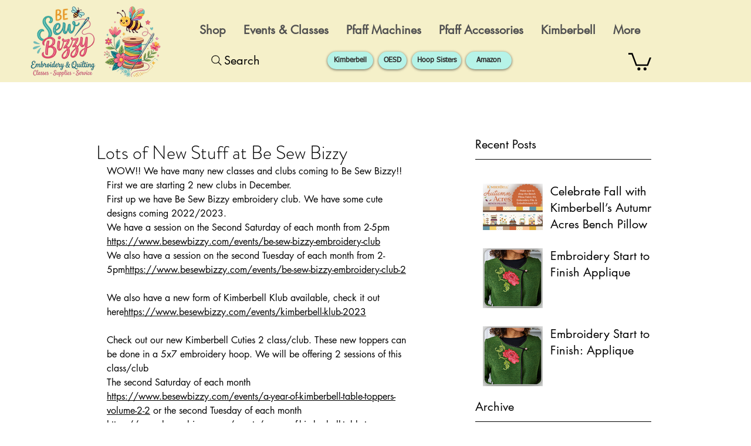

--- FILE ---
content_type: text/css; charset=utf-8
request_url: https://www.besewbizzy.com/_serverless/pro-gallery-css-v4-server/layoutCss?ver=2&id=5sh3h-not-scoped&items=3644_3024_3390%7C3295_526_761%7C3681_300_300%7C3690_1000_1000&container=975.734375_524_651_720&options=gallerySizeType:px%7CenableInfiniteScroll:true%7CtitlePlacement:SHOW_ON_HOVER%7CgridStyle:1%7CimageMargin:5%7CgalleryLayout:2%7CisVertical:true%7CnumberOfImagesPerRow:3%7CgallerySizePx:300%7CcubeRatio:1%7CcubeType:fill%7CgalleryThumbnailsAlignment:none
body_size: -187
content:
#pro-gallery-5sh3h-not-scoped [data-hook="item-container"][data-idx="0"].gallery-item-container{opacity: 1 !important;display: block !important;transition: opacity .2s ease !important;top: 0px !important;left: 0px !important;right: auto !important;height: 171px !important;width: 171px !important;} #pro-gallery-5sh3h-not-scoped [data-hook="item-container"][data-idx="0"] .gallery-item-common-info-outer{height: 100% !important;} #pro-gallery-5sh3h-not-scoped [data-hook="item-container"][data-idx="0"] .gallery-item-common-info{height: 100% !important;width: 100% !important;} #pro-gallery-5sh3h-not-scoped [data-hook="item-container"][data-idx="0"] .gallery-item-wrapper{width: 171px !important;height: 171px !important;margin: 0 !important;} #pro-gallery-5sh3h-not-scoped [data-hook="item-container"][data-idx="0"] .gallery-item-content{width: 171px !important;height: 171px !important;margin: 0px 0px !important;opacity: 1 !important;} #pro-gallery-5sh3h-not-scoped [data-hook="item-container"][data-idx="0"] .gallery-item-hover{width: 171px !important;height: 171px !important;opacity: 1 !important;} #pro-gallery-5sh3h-not-scoped [data-hook="item-container"][data-idx="0"] .item-hover-flex-container{width: 171px !important;height: 171px !important;margin: 0px 0px !important;opacity: 1 !important;} #pro-gallery-5sh3h-not-scoped [data-hook="item-container"][data-idx="0"] .gallery-item-wrapper img{width: 100% !important;height: 100% !important;opacity: 1 !important;} #pro-gallery-5sh3h-not-scoped [data-hook="item-container"][data-idx="1"].gallery-item-container{opacity: 1 !important;display: block !important;transition: opacity .2s ease !important;top: 0px !important;left: 176px !important;right: auto !important;height: 171px !important;width: 172px !important;} #pro-gallery-5sh3h-not-scoped [data-hook="item-container"][data-idx="1"] .gallery-item-common-info-outer{height: 100% !important;} #pro-gallery-5sh3h-not-scoped [data-hook="item-container"][data-idx="1"] .gallery-item-common-info{height: 100% !important;width: 100% !important;} #pro-gallery-5sh3h-not-scoped [data-hook="item-container"][data-idx="1"] .gallery-item-wrapper{width: 172px !important;height: 171px !important;margin: 0 !important;} #pro-gallery-5sh3h-not-scoped [data-hook="item-container"][data-idx="1"] .gallery-item-content{width: 172px !important;height: 171px !important;margin: 0px 0px !important;opacity: 1 !important;} #pro-gallery-5sh3h-not-scoped [data-hook="item-container"][data-idx="1"] .gallery-item-hover{width: 172px !important;height: 171px !important;opacity: 1 !important;} #pro-gallery-5sh3h-not-scoped [data-hook="item-container"][data-idx="1"] .item-hover-flex-container{width: 172px !important;height: 171px !important;margin: 0px 0px !important;opacity: 1 !important;} #pro-gallery-5sh3h-not-scoped [data-hook="item-container"][data-idx="1"] .gallery-item-wrapper img{width: 100% !important;height: 100% !important;opacity: 1 !important;} #pro-gallery-5sh3h-not-scoped [data-hook="item-container"][data-idx="2"].gallery-item-container{opacity: 1 !important;display: block !important;transition: opacity .2s ease !important;top: 0px !important;left: 353px !important;right: auto !important;height: 171px !important;width: 171px !important;} #pro-gallery-5sh3h-not-scoped [data-hook="item-container"][data-idx="2"] .gallery-item-common-info-outer{height: 100% !important;} #pro-gallery-5sh3h-not-scoped [data-hook="item-container"][data-idx="2"] .gallery-item-common-info{height: 100% !important;width: 100% !important;} #pro-gallery-5sh3h-not-scoped [data-hook="item-container"][data-idx="2"] .gallery-item-wrapper{width: 171px !important;height: 171px !important;margin: 0 !important;} #pro-gallery-5sh3h-not-scoped [data-hook="item-container"][data-idx="2"] .gallery-item-content{width: 171px !important;height: 171px !important;margin: 0px 0px !important;opacity: 1 !important;} #pro-gallery-5sh3h-not-scoped [data-hook="item-container"][data-idx="2"] .gallery-item-hover{width: 171px !important;height: 171px !important;opacity: 1 !important;} #pro-gallery-5sh3h-not-scoped [data-hook="item-container"][data-idx="2"] .item-hover-flex-container{width: 171px !important;height: 171px !important;margin: 0px 0px !important;opacity: 1 !important;} #pro-gallery-5sh3h-not-scoped [data-hook="item-container"][data-idx="2"] .gallery-item-wrapper img{width: 100% !important;height: 100% !important;opacity: 1 !important;} #pro-gallery-5sh3h-not-scoped [data-hook="item-container"][data-idx="3"]{display: none !important;} #pro-gallery-5sh3h-not-scoped .pro-gallery-prerender{height:347px !important;}#pro-gallery-5sh3h-not-scoped {height:347px !important; width:524px !important;}#pro-gallery-5sh3h-not-scoped .pro-gallery-margin-container {height:347px !important;}#pro-gallery-5sh3h-not-scoped .pro-gallery {height:347px !important; width:524px !important;}#pro-gallery-5sh3h-not-scoped .pro-gallery-parent-container {height:347px !important; width:529px !important;}